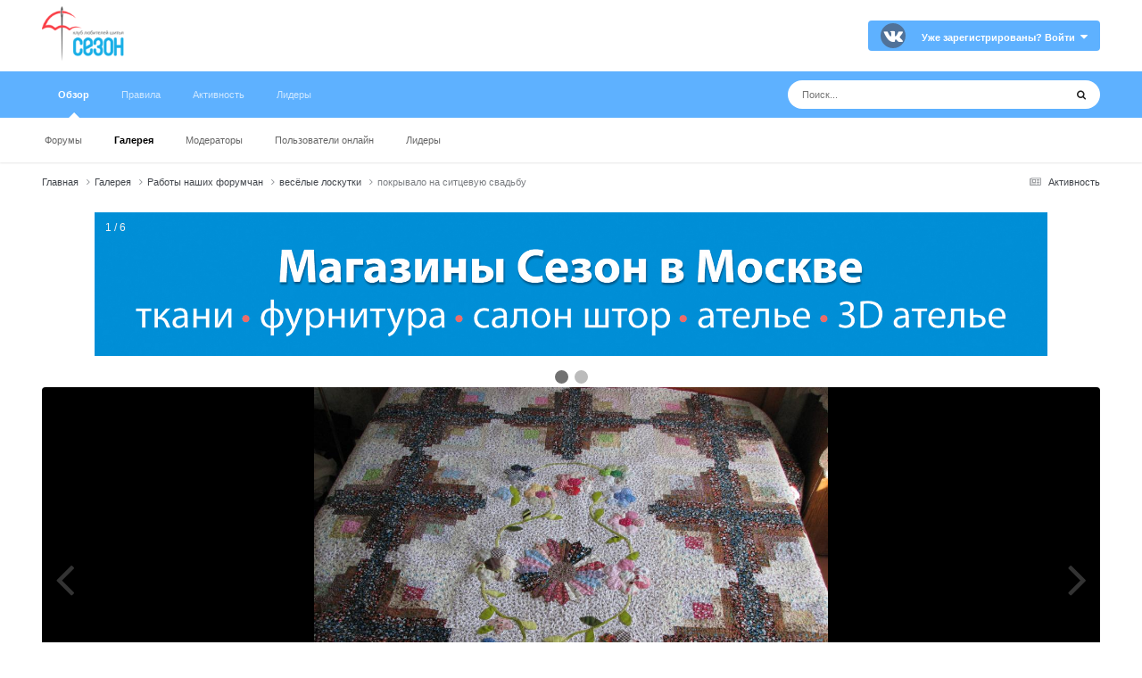

--- FILE ---
content_type: text/html;charset=UTF-8
request_url: https://club.season.ru/gallery/image/90533-pokryvalo-na-sittsevuyu-svadbu/
body_size: 12266
content:
<!DOCTYPE html>
<html lang="ru-RU" dir="ltr">
	<head>
		<meta charset="utf-8">
		<title>покрывало на ситцевую свадьбу - Работы наших форумчан - Клуб Сезон</title>
		
		

	<meta name="viewport" content="width=device-width, initial-scale=1">



	<meta name="twitter:card" content="summary_large_image" />




	
		
			
				<meta property="og:title" content="покрывало на ситцевую свадьбу">
			
		
	

	
		
			
				<meta property="og:type" content="website">
			
		
	

	
		
			
				<meta property="og:url" content="https://club.season.ru/gallery/image/90533-pokryvalo-na-sittsevuyu-svadbu/">
			
		
	

	
		
			
				<meta name="description" content="покрывало на ситцевую свадьбу">
			
		
	

	
		
			
				<meta property="og:description" content="покрывало на ситцевую свадьбу">
			
		
	

	
		
			
				<meta property="og:updated_time" content="2014-06-28T14:48:36Z">
			
		
	

	
		
			
				<meta property="og:image" content="https://club.season.ru/uploads/1403853516/gallery_41109_3620_2412255.jpg">
			
		
	

	
		
			
				<meta property="og:image:type" content="image/jpeg">
			
		
	

	
		
			
				<meta property="og:site_name" content="Клуб Сезон">
			
		
	

	
		
			
				<meta property="og:locale" content="ru_RU">
			
		
	


	
		<link rel="canonical" href="https://club.season.ru/gallery/image/90533-pokryvalo-na-sittsevuyu-svadbu/" />
	

	
		<link rel="preload" href="https://club.season.ru/uploads/1403853516/gallery_41109_3620_2412255.jpg" as="image" type="image/jpeg" />
	

<link rel="alternate" type="application/rss+xml" title="Forum" href="https://club.season.ru/rss/1-forum.xml/" />



<link rel="manifest" href="https://club.season.ru/manifest.webmanifest/">
<meta name="msapplication-config" content="https://club.season.ru/browserconfig.xml/">
<meta name="msapplication-starturl" content="/">
<meta name="application-name" content="Клуб Сезон">
<meta name="apple-mobile-web-app-title" content="Клуб Сезон">

	<meta name="theme-color" content="#f1f2f4">



	<link rel="mask-icon" href="https://club.season.ru/uploads/monthly_2020_12/favicon-32x32.svg?v=1733118464" color="#ffffff">




	

	
		
			<link rel="icon" sizes="36x36" href="https://club.season.ru/uploads/monthly_2020_12/android-chrome-36x36.png?v=1733118464">
		
	

	
		
			<link rel="icon" sizes="48x48" href="https://club.season.ru/uploads/monthly_2020_12/android-chrome-48x48.png?v=1733118464">
		
	

	
		
			<link rel="icon" sizes="72x72" href="https://club.season.ru/uploads/monthly_2020_12/android-chrome-72x72.png?v=1733118464">
		
	

	
		
			<link rel="icon" sizes="96x96" href="https://club.season.ru/uploads/monthly_2020_12/android-chrome-96x96.png?v=1733118464">
		
	

	
		
			<link rel="icon" sizes="144x144" href="https://club.season.ru/uploads/monthly_2020_12/android-chrome-144x144.png?v=1733118464">
		
	

	
		
			<link rel="icon" sizes="192x192" href="https://club.season.ru/uploads/monthly_2020_12/android-chrome-192x192.png?v=1733118464">
		
	

	
		
			<link rel="icon" sizes="256x256" href="https://club.season.ru/uploads/monthly_2020_12/android-chrome-256x256.png?v=1733118464">
		
	

	
		
			<link rel="icon" sizes="384x384" href="https://club.season.ru/uploads/monthly_2020_12/android-chrome-384x384.png?v=1733118464">
		
	

	
		
			<link rel="icon" sizes="512x512" href="https://club.season.ru/uploads/monthly_2020_12/android-chrome-512x512.png?v=1733118464">
		
	

	
		
			<meta name="msapplication-square70x70logo" content="https://club.season.ru/uploads/monthly_2020_12/msapplication-square70x70logo.png?v=1733118464"/>
		
	

	
		
			<meta name="msapplication-TileImage" content="https://club.season.ru/uploads/monthly_2020_12/msapplication-TileImage.png?v=1733118464"/>
		
	

	
		
			<meta name="msapplication-square150x150logo" content="https://club.season.ru/uploads/monthly_2020_12/msapplication-square150x150logo.png?v=1733118464"/>
		
	

	
		
			<meta name="msapplication-wide310x150logo" content="https://club.season.ru/uploads/monthly_2020_12/msapplication-wide310x150logo.png?v=1733118464"/>
		
	

	
		
			<meta name="msapplication-square310x310logo" content="https://club.season.ru/uploads/monthly_2020_12/msapplication-square310x310logo.png?v=1733118464"/>
		
	

	
		
			
				<link rel="apple-touch-icon" href="https://club.season.ru/uploads/monthly_2020_12/apple-touch-icon-57x57.png?v=1733118464">
			
		
	

	
		
			
				<link rel="apple-touch-icon" sizes="60x60" href="https://club.season.ru/uploads/monthly_2020_12/apple-touch-icon-60x60.png?v=1733118464">
			
		
	

	
		
			
				<link rel="apple-touch-icon" sizes="72x72" href="https://club.season.ru/uploads/monthly_2020_12/apple-touch-icon-72x72.png?v=1733118464">
			
		
	

	
		
			
				<link rel="apple-touch-icon" sizes="76x76" href="https://club.season.ru/uploads/monthly_2020_12/apple-touch-icon-76x76.png?v=1733118464">
			
		
	

	
		
			
				<link rel="apple-touch-icon" sizes="114x114" href="https://club.season.ru/uploads/monthly_2020_12/apple-touch-icon-114x114.png?v=1733118464">
			
		
	

	
		
			
				<link rel="apple-touch-icon" sizes="120x120" href="https://club.season.ru/uploads/monthly_2020_12/apple-touch-icon-120x120.png?v=1733118464">
			
		
	

	
		
			
				<link rel="apple-touch-icon" sizes="144x144" href="https://club.season.ru/uploads/monthly_2020_12/apple-touch-icon-144x144.png?v=1733118464">
			
		
	

	
		
			
				<link rel="apple-touch-icon" sizes="152x152" href="https://club.season.ru/uploads/monthly_2020_12/apple-touch-icon-152x152.png?v=1733118464">
			
		
	

	
		
			
				<link rel="apple-touch-icon" sizes="180x180" href="https://club.season.ru/uploads/monthly_2020_12/apple-touch-icon-180x180.png?v=1733118464">
			
		
	





<link rel="preload" href="//club.season.ru/applications/core/interface/font/fontawesome-webfont.woff2?v=4.7.0" as="font" crossorigin="anonymous">
		




	<link rel="stylesheet" href="https://club.season.ru/uploads/css_built_2/341e4a57816af3ba440d891ca87450ff_framework.css?v=4e52a1ea3c1768300232" media="all">

	<link rel="stylesheet" href="https://club.season.ru/uploads/css_built_2/05e81b71abe4f22d6eb8d1a929494829_responsive.css?v=4e52a1ea3c1768300232" media="all">

	<link rel="stylesheet" href="https://club.season.ru/uploads/css_built_2/20446cf2d164adcc029377cb04d43d17_flags.css?v=4e52a1ea3c1768300232" media="all">

	<link rel="stylesheet" href="https://club.season.ru/uploads/css_built_2/90eb5adf50a8c640f633d47fd7eb1778_core.css?v=4e52a1ea3c1768300232" media="all">

	<link rel="stylesheet" href="https://club.season.ru/uploads/css_built_2/5a0da001ccc2200dc5625c3f3934497d_core_responsive.css?v=4e52a1ea3c1768300232" media="all">

	<link rel="stylesheet" href="https://club.season.ru/uploads/css_built_2/37c6452ea623de41c991284837957128_gallery.css?v=4e52a1ea3c1768300232" media="all">

	<link rel="stylesheet" href="https://club.season.ru/uploads/css_built_2/22e9af7d7c6ac7ddc7db0f1b0d471efc_gallery_responsive.css?v=4e52a1ea3c1768300232" media="all">

	<link rel="stylesheet" href="https://club.season.ru/uploads/css_built_2/8a32dcbf06236254181d222455063219_global.css?v=4e52a1ea3c1768300232" media="all">





<link rel="stylesheet" href="https://club.season.ru/uploads/css_built_2/258adbb6e4f3e83cd3b355f84e3fa002_custom.css?v=4e52a1ea3c1768300232" media="all">




		
		

	
	<link rel='shortcut icon' href='https://club.season.ru/uploads/monthly_2020_12/favicon.ico' type="image/x-icon">

        <meta name="yandex-verification" content="9164ffbf8d6f2235">
        <meta name="mailru-verification" content="567baadb43a76b6b">
	</head>
	<body class="ipsApp ipsApp_front ipsJS_none ipsClearfix" data-controller="core.front.core.app,core.front.core.app"  data-message=""  data-pageapp="gallery" data-pagelocation="front" data-pagemodule="gallery" data-pagecontroller="view" data-pageid="90533"  >
		<a href="#ipsLayout_mainArea" class="ipsHide" title="Перейти к основному содержанию на этой странице" accesskey="m">Перейти к содержанию</a>
		
			<div id="ipsLayout_header" class="ipsClearfix">
				





				<header>
					<div class="ipsLayout_container">
						


<a href='https://season.ru/' id='elLogo' accesskey='1'><img src="https://club.season.ru/uploads/monthly_2020_11/logo2.png.7b7274678dac9f8d012c8d20198e46a6.png" alt='Клуб Сезон'></a>

						

	<ul id='elUserNav' class='ipsList_inline cSignedOut ipsResponsive_showDesktop'>
		

	
		<li class='cUserNav_icon'>
			<a href='https://vk.com/cl_season' target='_blank' class='cShareLink cShareLink_vk' rel='noopener noreferrer'><i class='fa fa-vk'></i></a>
        </li>
	

        
		
        
        
            
            <li id='elSignInLink'>
                <a href='https://club.season.ru/login/' data-ipsMenu-closeOnClick="false" data-ipsMenu id='elUserSignIn'>
                    Уже зарегистрированы? Войти &nbsp;<i class='fa fa-caret-down'></i>
                </a>
                
<div id='elUserSignIn_menu' class='ipsMenu ipsMenu_auto ipsHide'>
	<form accept-charset='utf-8' method='post' action='https://club.season.ru/login/'>
		<input type="hidden" name="csrfKey" value="1613fb124e2f2310b1e1ead485549c9b">
		<input type="hidden" name="ref" value="aHR0cHM6Ly9jbHViLnNlYXNvbi5ydS9nYWxsZXJ5L2ltYWdlLzkwNTMzLXBva3J5dmFsby1uYS1zaXR0c2V2dXl1LXN2YWRidS8=">
		<div data-role="loginForm">
			
			
			
				
<div class="ipsPad ipsForm ipsForm_vertical">
	<h4 class="ipsType_sectionHead">Войти</h4>
	<br><br>
	<ul class='ipsList_reset'>
		<li class="ipsFieldRow ipsFieldRow_noLabel ipsFieldRow_fullWidth">
			
			
				<input type="text" placeholder="Отображаемое имя или email адрес" name="auth" autocomplete="email">
			
		</li>
		<li class="ipsFieldRow ipsFieldRow_noLabel ipsFieldRow_fullWidth">
			<input type="password" placeholder="Пароль" name="password" autocomplete="current-password">
		</li>
		<li class="ipsFieldRow ipsFieldRow_checkbox ipsClearfix">
			<span class="ipsCustomInput">
				<input type="checkbox" name="remember_me" id="remember_me_checkbox" value="1" checked aria-checked="true">
				<span></span>
			</span>
			<div class="ipsFieldRow_content">
				<label class="ipsFieldRow_label" for="remember_me_checkbox">Запомнить</label>
				<span class="ipsFieldRow_desc">Не рекомендуется для компьютеров с общим доступом</span>
			</div>
		</li>
		<li class="ipsFieldRow ipsFieldRow_fullWidth">
			<button type="submit" name="_processLogin" value="usernamepassword" class="ipsButton ipsButton_primary ipsButton_small" id="elSignIn_submit">Войти</button>
			
				<p class="ipsType_right ipsType_small">
					
						<a href='https://club.season.ru/lostpassword/' >
					
					Забыли пароль?</a>
				</p>
			
		</li>
	</ul>
</div>
			
		</div>
	</form>
</div>
            </li>
            
        
		
	</ul>

						
<ul class='ipsMobileHamburger ipsList_reset ipsResponsive_hideDesktop'>
	<li data-ipsDrawer data-ipsDrawer-drawerElem='#elMobileDrawer'>
		<a href='#'>
			
			
			
			
			<i class='fa fa-navicon'></i>
		</a>
	</li>
</ul>
					</div>
				</header>
				

	<nav data-controller='core.front.core.navBar' class=' ipsResponsive_showDesktop'>
		<div class='ipsNavBar_primary ipsLayout_container '>
			<ul data-role="primaryNavBar" class='ipsClearfix'>
				


	
		
		
			
		
		<li class='ipsNavBar_active' data-active id='elNavSecondary_1' data-role="navBarItem" data-navApp="core" data-navExt="CustomItem">
			
			
				<a href="https://club.season.ru"  data-navItem-id="1" data-navDefault>
					Обзор<span class='ipsNavBar_active__identifier'></span>
				</a>
			
			
				<ul class='ipsNavBar_secondary ' data-role='secondaryNavBar'>
					


	
	

	
		
		
		<li  id='elNavSecondary_10' data-role="navBarItem" data-navApp="forums" data-navExt="Forums">
			
			
				<a href="https://club.season.ru"  data-navItem-id="10" >
					Форумы<span class='ipsNavBar_active__identifier'></span>
				</a>
			
			
		</li>
	
	

	
		
		
			
		
		<li class='ipsNavBar_active' data-active id='elNavSecondary_11' data-role="navBarItem" data-navApp="gallery" data-navExt="Gallery">
			
			
				<a href="https://club.season.ru/gallery/"  data-navItem-id="11" data-navDefault>
					Галерея<span class='ipsNavBar_active__identifier'></span>
				</a>
			
			
		</li>
	
	

	
		
		
		<li  id='elNavSecondary_13' data-role="navBarItem" data-navApp="core" data-navExt="StaffDirectory">
			
			
				<a href="https://club.season.ru/staff/"  data-navItem-id="13" >
					Модераторы<span class='ipsNavBar_active__identifier'></span>
				</a>
			
			
		</li>
	
	

	
		
		
		<li  id='elNavSecondary_14' data-role="navBarItem" data-navApp="core" data-navExt="OnlineUsers">
			
			
				<a href="https://club.season.ru/online/"  data-navItem-id="14" >
					Пользователи онлайн<span class='ipsNavBar_active__identifier'></span>
				</a>
			
			
		</li>
	
	

	
		
		
		<li  id='elNavSecondary_15' data-role="navBarItem" data-navApp="core" data-navExt="Leaderboard">
			
			
				<a href="https://club.season.ru/leaderboard/"  data-navItem-id="15" >
					Лидеры<span class='ipsNavBar_active__identifier'></span>
				</a>
			
			
		</li>
	
	

					<li class='ipsHide' id='elNavigationMore_1' data-role='navMore'>
						<a href='#' data-ipsMenu data-ipsMenu-appendTo='#elNavigationMore_1' id='elNavigationMore_1_dropdown'>Больше <i class='fa fa-caret-down'></i></a>
						<ul class='ipsHide ipsMenu ipsMenu_auto' id='elNavigationMore_1_dropdown_menu' data-role='moreDropdown'></ul>
					</li>
				</ul>
			
		</li>
	
	

	
		
		
		<li  id='elNavSecondary_12' data-role="navBarItem" data-navApp="core" data-navExt="Guidelines">
			
			
				<a href="https://club.season.ru/guidelines/"  data-navItem-id="12" >
					Правила<span class='ipsNavBar_active__identifier'></span>
				</a>
			
			
		</li>
	
	

	
		
		
		<li  id='elNavSecondary_2' data-role="navBarItem" data-navApp="core" data-navExt="CustomItem">
			
			
				<a href="https://club.season.ru/discover/"  data-navItem-id="2" >
					Активность<span class='ipsNavBar_active__identifier'></span>
				</a>
			
			
				<ul class='ipsNavBar_secondary ipsHide' data-role='secondaryNavBar'>
					


	
		
		
		<li  id='elNavSecondary_4' data-role="navBarItem" data-navApp="core" data-navExt="AllActivity">
			
			
				<a href="https://club.season.ru/discover/"  data-navItem-id="4" >
					Активность<span class='ipsNavBar_active__identifier'></span>
				</a>
			
			
		</li>
	
	

	
	

	
	

	
	

	
		
		
		<li  id='elNavSecondary_8' data-role="navBarItem" data-navApp="core" data-navExt="Search">
			
			
				<a href="https://club.season.ru/search/"  data-navItem-id="8" >
					Поиск<span class='ipsNavBar_active__identifier'></span>
				</a>
			
			
		</li>
	
	

	
	

					<li class='ipsHide' id='elNavigationMore_2' data-role='navMore'>
						<a href='#' data-ipsMenu data-ipsMenu-appendTo='#elNavigationMore_2' id='elNavigationMore_2_dropdown'>Больше <i class='fa fa-caret-down'></i></a>
						<ul class='ipsHide ipsMenu ipsMenu_auto' id='elNavigationMore_2_dropdown_menu' data-role='moreDropdown'></ul>
					</li>
				</ul>
			
		</li>
	
	

	
		
		
		<li  id='elNavSecondary_16' data-role="navBarItem" data-navApp="core" data-navExt="Leaderboard">
			
			
				<a href="https://club.season.ru/leaderboard/"  data-navItem-id="16" >
					Лидеры<span class='ipsNavBar_active__identifier'></span>
				</a>
			
			
		</li>
	
	

				<li class='ipsHide' id='elNavigationMore' data-role='navMore'>
					<a href='#' data-ipsMenu data-ipsMenu-appendTo='#elNavigationMore' id='elNavigationMore_dropdown'>Больше</a>
					<ul class='ipsNavBar_secondary ipsHide' data-role='secondaryNavBar'>
						<li class='ipsHide' id='elNavigationMore_more' data-role='navMore'>
							<a href='#' data-ipsMenu data-ipsMenu-appendTo='#elNavigationMore_more' id='elNavigationMore_more_dropdown'>Больше <i class='fa fa-caret-down'></i></a>
							<ul class='ipsHide ipsMenu ipsMenu_auto' id='elNavigationMore_more_dropdown_menu' data-role='moreDropdown'></ul>
						</li>
					</ul>
				</li>
			</ul>
			

	<div id="elSearchWrapper">
		<div id='elSearch' data-controller="core.front.core.quickSearch">
			<form accept-charset='utf-8' action='//club.season.ru/search/?do=quicksearch' method='post'>
                <input type='search' id='elSearchField' placeholder='Поиск...' name='q' autocomplete='off' aria-label='Поиск'>
                <details class='cSearchFilter'>
                    <summary class='cSearchFilter__text'></summary>
                    <ul class='cSearchFilter__menu'>
                        
                        <li><label><input type="radio" name="type" value="all"  checked><span class='cSearchFilter__menuText'>Везде</span></label></li>
                        
                            
                                <li><label><input type="radio" name="type" value='contextual_{&quot;type&quot;:&quot;gallery_image&quot;,&quot;nodes&quot;:35}'><span class='cSearchFilter__menuText'>Эта категория</span></label></li>
                            
                                <li><label><input type="radio" name="type" value='contextual_{&quot;type&quot;:&quot;gallery_image&quot;,&quot;item&quot;:90533}'><span class='cSearchFilter__menuText'>Это изображение</span></label></li>
                            
                        
                        
                            <li><label><input type="radio" name="type" value="forums_topic"><span class='cSearchFilter__menuText'>Темы</span></label></li>
                        
                            <li><label><input type="radio" name="type" value="gallery_image"><span class='cSearchFilter__menuText'>Изображения</span></label></li>
                        
                            <li><label><input type="radio" name="type" value="gallery_album_item"><span class='cSearchFilter__menuText'>Альбомы</span></label></li>
                        
                            <li><label><input type="radio" name="type" value="cms_pages_pageitem"><span class='cSearchFilter__menuText'>Страницы</span></label></li>
                        
                    </ul>
                </details>
				<button class='cSearchSubmit' type="submit" aria-label='Поиск'><i class="fa fa-search"></i></button>
			</form>
		</div>
	</div>

		</div>
	</nav>

				
<ul id='elMobileNav' class='ipsResponsive_hideDesktop' data-controller='core.front.core.mobileNav'>
	
		
			
			
				
				
			
				
				
			
				
					<li id='elMobileBreadcrumb'>
						<a href='https://club.season.ru/gallery/album/3620-vesyolye-loskutki/'>
							<span>весёлые лоскутки</span>
						</a>
					</li>
				
				
			
				
				
			
		
	
	
	
	<li >
		<a data-action="defaultStream" href='https://club.season.ru/discover/'><i class="fa fa-newspaper-o" aria-hidden="true"></i></a>
	</li>

	

	
		<li class='ipsJS_show'>
			<a href='https://club.season.ru/search/'><i class='fa fa-search'></i></a>
		</li>
	
</ul>
			</div>
		
		<main id="ipsLayout_body" class="ipsLayout_container">
			<div id="ipsLayout_contentArea">
              
				<div id="ipsLayout_contentWrapper">
					
<nav class='ipsBreadcrumb ipsBreadcrumb_top ipsFaded_withHover'>
	

	<ul class='ipsList_inline ipsPos_right'>
		
		<li >
			<a data-action="defaultStream" class='ipsType_light '  href='https://club.season.ru/discover/'><i class="fa fa-newspaper-o" aria-hidden="true"></i> <span>Активность</span></a>
		</li>
		
	</ul>

	<ul data-role="breadcrumbList">
		<li>
			<a title="Главная" href='https://club.season.ru/'>
				<span>Главная <i class='fa fa-angle-right'></i></span>
			</a>
		</li>
		
		
			<li>
				
					<a href='https://club.season.ru/gallery/'>
						<span>Галерея <i class='fa fa-angle-right' aria-hidden="true"></i></span>
					</a>
				
			</li>
		
			<li>
				
					<a href='https://club.season.ru/gallery/category/35-raboty-nashih-forumchan/'>
						<span>Работы наших форумчан <i class='fa fa-angle-right' aria-hidden="true"></i></span>
					</a>
				
			</li>
		
			<li>
				
					<a href='https://club.season.ru/gallery/album/3620-vesyolye-loskutki/'>
						<span>весёлые лоскутки <i class='fa fa-angle-right' aria-hidden="true"></i></span>
					</a>
				
			</li>
		
			<li>
				
					покрывало на ситцевую свадьбу
				
			</li>
		
	</ul>
</nav>
					
					<div id="ipsLayout_mainArea">
                      
                                        
                   
                      
						<!-- Slideshow container -->
<div class="slideshow-container">

  <!-- Full-width images with number and caption text -->
  <div class="mySlides fade">
    <div class="numbertext">1 / 6</div>
   <a href="https://season.ru/shops/moscow.html"><img src="https://club.season.ru/flexsl/banner/b1.jpg" style="width:100%"></a>

  </div>

  <div class="mySlides fade">
    <div class="numbertext">2 / 6</div>
    <a href="https://season.ru/shops/kazan.html"><img src="https://club.season.ru/flexsl/banner/b2.jpg" style="width:100%"></a>

  </div>

  
  </div>

  <!-- Next and previous buttons 
  <a class="prev" onclick="plusSlides(-1)">❮</a>
  <a class="next" onclick="plusSlides(1)">❯</a>
</div> -->
<br>

<!-- The dots/circles -->
<div style="text-align:center">
  <span class="dot" onclick="currentSlide(1)"></span>
  <span class="dot" onclick="currentSlide(2)"></span>

  
</div> 
                     <script>
var slideIndex = 0;
showSlides();

function showSlides() {
    var i;
    var slides = document.getElementsByClassName("mySlides");
    var dots = document.getElementsByClassName("dot");
    for (i = 0; i < slides.length; i++) {
       slides[i].style.display = "none";  
    }
    slideIndex++;
    if (slideIndex > slides.length) {slideIndex = 1}    
    for (i = 0; i < dots.length; i++) {
        dots[i].className = dots[i].className.replace(" active", "");
    }
    slides[slideIndex-1].style.display = "block";  
    dots[slideIndex-1].className += " active";
    setTimeout(showSlides, 4000); // Change image every 2 seconds
}
</script>   
						
						
						

	




						



<div data-controller='gallery.front.view.image' data-lightboxURL='https://club.season.ru/gallery/image/90533-pokryvalo-na-sittsevuyu-svadbu/'>
	<div class='ipsColumns ipsMargin_bottom'>
		<div class='ipsColumn ipsColumn_fluid'>
			<div class='cGalleryLightbox_inner' data-role="imageSizer">
				<div class='elGalleryHeader'>
					

<div id='elGalleryImage' class='elGalleryImage' data-role="imageFrame" data-imageSizes='{&quot;large&quot;:[1000,750],&quot;small&quot;:[1000,750]}'>
	
		<div class='cGalleryViewImage' data-role='notesWrapper' data-controller='gallery.front.view.notes' data-imageID='90533'  data-notesData='[]'>
			<div>
				<a href='https://club.season.ru/uploads/1403853516/gallery_41109_3620_2412255.jpg' title='Просмотр в лайтбоксе' data-ipsLightbox>
					<img src='https://club.season.ru/uploads/1403853516/gallery_41109_3620_2412255.jpg' alt="покрывало на ситцевую свадьбу" title='покрывало на ситцевую свадьбу' data-role='theImage'>
				</a>
            </div>
			
		</div>
        	


		<div class='cGalleryImageFade'>
			<div class='cGalleryImageBottomBar'>
				<div class='cGalleryCreditInfo ipsType_normal ipsHide'>
					

					
				</div>
				
			</div>
		</div>
	
	<span class='elGalleryImageNav'>
       
            <a href='https://club.season.ru/gallery/image/90533-pokryvalo-na-sittsevuyu-svadbu/?browse=1&amp;do=previous' class='elGalleryImageNav_prev' data-action="prevMedia"><i class='fa fa-angle-left'></i></a>
            <a href='https://club.season.ru/gallery/image/90533-pokryvalo-na-sittsevuyu-svadbu/?browse=1&amp;do=next' class='elGalleryImageNav_next' data-action="nextMedia"><i class='fa fa-angle-right'></i></a>
        
	</span>
</div>
				</div>
			</div>
            
            
            
			<div class='cGalleryImageThumbs'>
				<ol class='cGalleryCarousel' id='gallery-image-thumbs'>
                    
					
			            <li class='cGalleryCarousel__item'>
			            	<div class='ipsImageBlock'>
				                
					                <a href='https://club.season.ru/gallery/image/90673-poryvalo-dlya-syna-001jpg/' title='Просмотр изображения порывало для сына 001.jpg' class='ipsImageBlock__main'>
					                	<img src='https://club.season.ru/uploads/1404457418/gallery_41109_3620_548447.jpg' alt="порывало для сына 001.jpg" loading="lazy">
					                </a>
				                
                            	

                            </div>
                        </li>
                        
			        
			            <li class='cGalleryCarousel__item'>
			            	<div class='ipsImageBlock'>
				                
					                <a href='https://club.season.ru/gallery/image/90536-poryvalo-dlya-syna-017jpg/' title='Просмотр изображения порывало для сына 017.jpg' class='ipsImageBlock__main'>
					                	<img src='https://club.season.ru/uploads/1403853516/gallery_41109_3620_2777527.jpg' alt="порывало для сына 017.jpg" loading="lazy">
					                </a>
				                
                            	

                            </div>
                        </li>
                        
			        
			            <li class='cGalleryCarousel__item'>
			            	<div class='ipsImageBlock'>
				                
					                <a href='https://club.season.ru/gallery/image/90535-poryvalo-dlya-syna-014jpg/' title='Просмотр изображения порывало для сына 014.jpg' class='ipsImageBlock__main'>
					                	<img src='https://club.season.ru/uploads/1403853516/gallery_41109_3620_2297290.jpg' alt="порывало для сына 014.jpg" loading="lazy">
					                </a>
				                
                            	

                            </div>
                        </li>
                        
			        
			            <li class='cGalleryCarousel__item'>
			            	<div class='ipsImageBlock'>
				                
					                <a href='https://club.season.ru/gallery/image/90534-poryvalo-dlya-syna-015jpg/' title='Просмотр изображения порывало для сына 015.jpg' class='ipsImageBlock__main'>
					                	<img src='https://club.season.ru/uploads/1403853516/gallery_41109_3620_20170.jpg' alt="порывало для сына 015.jpg" loading="lazy">
					                </a>
				                
                            	

                            </div>
                        </li>
                        
			        

                    <li class='cGalleryCarousel__item cGalleryCarousel__item--active'>
                    	<div class='ipsImageBlock'>
	                        
	                            <a href='https://club.season.ru/gallery/image/90533-pokryvalo-na-sittsevuyu-svadbu/' title='Просмотр изображения покрывало на ситцевую свадьбу' class='ipsImageBlock__main'>
	                                <img src='https://club.season.ru/uploads/1403853516/gallery_41109_3620_2412255.jpg' alt="покрывало на ситцевую свадьбу" loading="lazy">
	                            </a>
                        	
                        	

                        </div>
                        
                    </li>

                    
				</ol>
                <div class='cGalleryCarouselNav cGalleryCarouselNav--overlay' data-carousel-controls='gallery-image-thumbs' data-controller="gallery.front.browse.carousel" hidden>
                    <button class='cGalleryCarouselNav__button' data-carousel-arrow='prev' aria-label='Previous' role='button'>
                        <svg aria-hidden="true" xmlns="http://www.w3.org/2000/svg" viewBox="0 0 320 512" width="10"><path d="M34.52 239.03L228.87 44.69c9.37-9.37 24.57-9.37 33.94 0l22.67 22.67c9.36 9.36 9.37 24.52.04 33.9L131.49 256l154.02 154.75c9.34 9.38 9.32 24.54-.04 33.9l-22.67 22.67c-9.37 9.37-24.57 9.37-33.94 0L34.52 272.97c-9.37-9.37-9.37-24.57 0-33.94z"/></svg>
                    </button>
                    <button class='cGalleryCarouselNav__button' data-carousel-arrow='next' aria-label='Next' role='button'>
                        <svg aria-hidden="true" xmlns="http://www.w3.org/2000/svg" viewBox="0 0 320 512" width="10"><path d="M285.476 272.971L91.132 467.314c-9.373 9.373-24.569 9.373-33.941 0l-22.667-22.667c-9.357-9.357-9.375-24.522-.04-33.901L188.505 256 34.484 101.255c-9.335-9.379-9.317-24.544.04-33.901l22.667-22.667c9.373-9.373 24.569-9.373 33.941 0L285.475 239.03c9.373 9.372 9.373 24.568.001 33.941z"/></svg>
                    </button>
                </div>
			</div>
            
		</div>
	</div>

	<section data-role='imageInfo'>
		




<div class='ipsColumns ipsColumns_collapsePhone ipsResponsive_pull ipsSpacer_bottom'>
	<div class='ipsColumn ipsColumn_fluid'>
		

		<div class='ipsBox'>
			<div class='ipsPadding' data-role='imageDescription'>
				<div class='ipsFlex ipsFlex-ai:center ipsFlex-fw:wrap ipsGap:4'>
					<div class='ipsFlex-flex:11'>
						<h1 class='ipsType_pageTitle ipsContained_container'>
							
							
							
								<span><span class="ipsBadge ipsBadge_icon ipsBadge_positive" data-ipsTooltip title='Закреплено'><i class='fa fa-thumb-tack'></i></span></span>
							
							
							
								<span class='ipsContained ipsType_break'>покрывало на ситцевую свадьбу</span>
							
						</h1>
						
					</div>
				</div>
				<hr class='ipsHr'>
				<div class='ipsPageHeader__meta ipsFlex ipsFlex-jc:between ipsFlex-ai:center ipsFlex-fw:wrap ipsGap:3'>
					<div class='ipsFlex-flex:11'>
						<div class='ipsPhotoPanel ipsPhotoPanel_mini ipsClearfix'>
							

	<span class='ipsUserPhoto ipsUserPhoto_mini '>
		<img src='https://club.season.ru/uploads/av-41109.jpg' alt='Берла' loading="lazy">
	</span>

							<div>
								<p class='ipsType_reset ipsType_normal ipsType_blendLinks'>
									Автор 


Берла
								</p>
								<ul class='ipsList_inline'>
									<li class='ipsType_light'><time datetime='2014-06-28T14:48:36Z' title='28.06.2014 14:48' data-short='11 г.'>28 июня, 2014</time></li>
									<li class='ipsType_light'>347 просмотров</li>
									
										<li><a href='https://club.season.ru/profile/41109-berla/content/?type=gallery_image'>Просмотр изображений Берла</a></li>
									
								</ul>
							</div>
						</div>
					</div>
					<div class='ipsFlex-flex:01 ipsResponsive_hidePhone'>
						<div class='ipsShareLinks'>
							
								


    <a href='#elShareItem_47230133_menu' id='elShareItem_47230133' data-ipsMenu class='ipsShareButton ipsButton ipsButton_verySmall ipsButton_link ipsButton_link--light'>
        <span><i class='fa fa-share-alt'></i></span> &nbsp;Поделиться
    </a>

    <div class='ipsPadding ipsMenu ipsMenu_normal ipsHide' id='elShareItem_47230133_menu' data-controller="core.front.core.sharelink">
        
        
        <span data-ipsCopy data-ipsCopy-flashmessage>
            <a href="https://club.season.ru/gallery/image/90533-pokryvalo-na-sittsevuyu-svadbu/" class="ipsButton ipsButton_light ipsButton_small ipsButton_fullWidth" data-role="copyButton" data-clipboard-text="https://club.season.ru/gallery/image/90533-pokryvalo-na-sittsevuyu-svadbu/" data-ipstooltip title='Скопировать в буфер обмена'><i class="fa fa-clone"></i> https://club.season.ru/gallery/image/90533-pokryvalo-na-sittsevuyu-svadbu/</a>
        </span>
        <ul class='ipsShareLinks ipsMargin_top:half'>
            
                <li>
<a href="https://x.com/share?url=https%3A%2F%2Fclub.season.ru%2Fgallery%2Fimage%2F90533-pokryvalo-na-sittsevuyu-svadbu%2F" class="cShareLink cShareLink_x" target="_blank" data-role="shareLink" title='Поделиться в X' data-ipsTooltip rel='nofollow noopener'>
    <i class="fa fa-x"></i>
</a></li>
            
                <li>
<a href="https://www.facebook.com/sharer/sharer.php?u=https%3A%2F%2Fclub.season.ru%2Fgallery%2Fimage%2F90533-pokryvalo-na-sittsevuyu-svadbu%2F" class="cShareLink cShareLink_facebook" target="_blank" data-role="shareLink" title='Поделиться в Facebook' data-ipsTooltip rel='noopener nofollow'>
	<i class="fa fa-facebook"></i>
</a></li>
            
                <li>
<a href="mailto:?subject=%D0%BF%D0%BE%D0%BA%D1%80%D1%8B%D0%B2%D0%B0%D0%BB%D0%BE%20%D0%BD%D0%B0%20%D1%81%D0%B8%D1%82%D1%86%D0%B5%D0%B2%D1%83%D1%8E%20%D1%81%D0%B2%D0%B0%D0%B4%D1%8C%D0%B1%D1%83&body=https%3A%2F%2Fclub.season.ru%2Fgallery%2Fimage%2F90533-pokryvalo-na-sittsevuyu-svadbu%2F" rel='nofollow' class='cShareLink cShareLink_email' title='Поделиться по email' data-ipsTooltip>
	<i class="fa fa-envelope"></i>
</a></li>
            
                <li>
<a href="https://pinterest.com/pin/create/button/?url=https://club.season.ru/gallery/image/90533-pokryvalo-na-sittsevuyu-svadbu/&amp;media=https://club.season.ru/uploads/1403853516/gallery_41109_3620_2412255.jpg" class="cShareLink cShareLink_pinterest" rel="nofollow noopener" target="_blank" data-role="shareLink" title='Поделиться в Pinterest' data-ipsTooltip>
	<i class="fa fa-pinterest"></i>
</a></li>
            
        </ul>
        
            <hr class='ipsHr'>
            <button class='ipsHide ipsButton ipsButton_verySmall ipsButton_light ipsButton_fullWidth ipsMargin_top:half' data-controller='core.front.core.webshare' data-role='webShare' data-webShareTitle='покрывало на ситцевую свадьбу' data-webShareText='покрывало на ситцевую свадьбу' data-webShareUrl='https://club.season.ru/gallery/image/90533-pokryvalo-na-sittsevuyu-svadbu/'>Поделиться</button>
        
    </div>

							
                            

							



							

<div data-followApp='gallery' data-followArea='image' data-followID='90533' data-controller='core.front.core.followButton'>
	

	<a href='https://club.season.ru/login/' rel="nofollow" class="ipsFollow ipsPos_middle ipsButton ipsButton_light ipsButton_verySmall ipsButton_disabled" data-role="followButton" data-ipsTooltip title='Авторизация'>
		<span>Подписчики</span>
		<span class='ipsCommentCount'>0</span>
	</a>

</div>
						</div>
					</div>
				</div>
				
				
					<hr class='ipsHr'>			
					<div class='ipsType_medium ipsType_richText ipsType_break ipsSpacer_both' data-controller="core.front.core.lightboxedImages">
						<p>покрывало на ситцевую свадьбу</p>
					</div>
				

				

					

				

					

				
			</div>
			<div class='ipsItemControls'>
				
					

	<div data-controller='core.front.core.reaction' class='ipsItemControls_right ipsClearfix '>	
		<div class='ipsReact ipsPos_right'>
			
				
				<div class='ipsReact_blurb ipsHide' data-role='reactionBlurb'>
					
				</div>
			
			
			
		</div>
	</div>

				
				<ul class='ipsComment_controls ipsClearfix ipsItemControls_left'>
					
				</ul>
			</div>
		</div>
	</div>
	<div class='ipsColumn ipsColumn_veryWide' id='elGalleryImageStats'>
		<div class='ipsBox ipsPadding' data-role="imageStats">
			

			

            <div>
                <h2 class='ipsType_minorHeading ipsType_break'>Из альбома: </h2>
                <h3 class='ipsType_sectionHead'><a href='https://club.season.ru/gallery/album/3620-vesyolye-loskutki/'>весёлые лоскутки</a></h3>
                <span class='ipsType_light'>&middot; 71 изображение</span>
                <ul class='ipsList_reset ipsMargin_top ipsHide'>
                    <li><i class='fa fa-camera'></i> 71 изображение</li>
                    
                        <li><i class='fa fa-comment'></i> 0 комментариев</li>
                    
                    
                        <li><i class='fa fa-comment'></i> 0 комментариев</li>
                    
                </ul>
            </div>
            <hr class='ipsHr'>

			
		</div>
	</div>
</div>


<div class='ipsBox ipsPadding ipsResponsive_pull ipsResponsive_showPhone ipsMargin_top'>
	<div class='ipsShareLinks'>
		
			


    <a href='#elShareItem_563084805_menu' id='elShareItem_563084805' data-ipsMenu class='ipsShareButton ipsButton ipsButton_verySmall ipsButton_light '>
        <span><i class='fa fa-share-alt'></i></span> &nbsp;Поделиться
    </a>

    <div class='ipsPadding ipsMenu ipsMenu_normal ipsHide' id='elShareItem_563084805_menu' data-controller="core.front.core.sharelink">
        
        
        <span data-ipsCopy data-ipsCopy-flashmessage>
            <a href="https://club.season.ru/gallery/image/90533-pokryvalo-na-sittsevuyu-svadbu/" class="ipsButton ipsButton_light ipsButton_small ipsButton_fullWidth" data-role="copyButton" data-clipboard-text="https://club.season.ru/gallery/image/90533-pokryvalo-na-sittsevuyu-svadbu/" data-ipstooltip title='Скопировать в буфер обмена'><i class="fa fa-clone"></i> https://club.season.ru/gallery/image/90533-pokryvalo-na-sittsevuyu-svadbu/</a>
        </span>
        <ul class='ipsShareLinks ipsMargin_top:half'>
            
                <li>
<a href="https://x.com/share?url=https%3A%2F%2Fclub.season.ru%2Fgallery%2Fimage%2F90533-pokryvalo-na-sittsevuyu-svadbu%2F" class="cShareLink cShareLink_x" target="_blank" data-role="shareLink" title='Поделиться в X' data-ipsTooltip rel='nofollow noopener'>
    <i class="fa fa-x"></i>
</a></li>
            
                <li>
<a href="https://www.facebook.com/sharer/sharer.php?u=https%3A%2F%2Fclub.season.ru%2Fgallery%2Fimage%2F90533-pokryvalo-na-sittsevuyu-svadbu%2F" class="cShareLink cShareLink_facebook" target="_blank" data-role="shareLink" title='Поделиться в Facebook' data-ipsTooltip rel='noopener nofollow'>
	<i class="fa fa-facebook"></i>
</a></li>
            
                <li>
<a href="mailto:?subject=%D0%BF%D0%BE%D0%BA%D1%80%D1%8B%D0%B2%D0%B0%D0%BB%D0%BE%20%D0%BD%D0%B0%20%D1%81%D0%B8%D1%82%D1%86%D0%B5%D0%B2%D1%83%D1%8E%20%D1%81%D0%B2%D0%B0%D0%B4%D1%8C%D0%B1%D1%83&body=https%3A%2F%2Fclub.season.ru%2Fgallery%2Fimage%2F90533-pokryvalo-na-sittsevuyu-svadbu%2F" rel='nofollow' class='cShareLink cShareLink_email' title='Поделиться по email' data-ipsTooltip>
	<i class="fa fa-envelope"></i>
</a></li>
            
                <li>
<a href="https://pinterest.com/pin/create/button/?url=https://club.season.ru/gallery/image/90533-pokryvalo-na-sittsevuyu-svadbu/&amp;media=https://club.season.ru/uploads/1403853516/gallery_41109_3620_2412255.jpg" class="cShareLink cShareLink_pinterest" rel="nofollow noopener" target="_blank" data-role="shareLink" title='Поделиться в Pinterest' data-ipsTooltip>
	<i class="fa fa-pinterest"></i>
</a></li>
            
        </ul>
        
            <hr class='ipsHr'>
            <button class='ipsHide ipsButton ipsButton_verySmall ipsButton_light ipsButton_fullWidth ipsMargin_top:half' data-controller='core.front.core.webshare' data-role='webShare' data-webShareTitle='покрывало на ситцевую свадьбу' data-webShareText='покрывало на ситцевую свадьбу' data-webShareUrl='https://club.season.ru/gallery/image/90533-pokryvalo-na-sittsevuyu-svadbu/'>Поделиться</button>
        
    </div>

		
        

		



		

<div data-followApp='gallery' data-followArea='image' data-followID='90533' data-controller='core.front.core.followButton'>
	

	<a href='https://club.season.ru/login/' rel="nofollow" class="ipsFollow ipsPos_middle ipsButton ipsButton_light ipsButton_verySmall ipsButton_disabled" data-role="followButton" data-ipsTooltip title='Авторизация'>
		<span>Подписчики</span>
		<span class='ipsCommentCount'>0</span>
	</a>

</div>
	</div>
</div>
	</section>

	<div data-role='imageComments'>
	
		<br>
		
		
<div data-controller='core.front.core.commentFeed, core.front.core.ignoredComments' data-autoPoll data-baseURL='https://club.season.ru/gallery/image/90533-pokryvalo-na-sittsevuyu-svadbu/' data-lastPage data-feedID='image-90533' id='comments'>
	

	

<div data-controller='core.front.core.recommendedComments' data-url='https://club.season.ru/gallery/image/90533-pokryvalo-na-sittsevuyu-svadbu/?tab=comments&amp;recommended=comments' class='ipsAreaBackground ipsPad ipsBox ipsBox_transparent ipsSpacer_bottom ipsRecommendedComments ipsHide'>
	<div data-role="recommendedComments">
		<h2 class='ipsType_sectionHead ipsType_large'>Рекомендуемые комментарии</h2>
		
	</div>
</div>
	




	<div data-role='commentFeed' data-controller='core.front.core.moderation'>
		
			<p class='ipsType_normal ipsType_light ipsType_reset ipsPad' data-role='noComments'>Комментариев нет</p>
		
	</div>			
	

	
	<a id='replyForm'></a>
	<div data-role='replyArea' class='cTopicPostArea_noSize ipsSpacer_top'>
		
			
				

<div>
	<input type="hidden" name="csrfKey" value="1613fb124e2f2310b1e1ead485549c9b">
	
		<div class='ipsType_center ipsPad'>
			<h2 class='ipsType_pageTitle'>Пожалуйста, войдите, чтобы комментировать</h2>
			<p class='ipsType_light ipsType_normal ipsType_reset ipsSpacer_top ipsSpacer_half'>Вы сможете оставить комментарий после входа в</p>
			<br>
			<br>
			<a href='https://club.season.ru/login/?ref=aHR0cHM6Ly9jbHViLnNlYXNvbi5ydS9nYWxsZXJ5L2ltYWdlLzkwNTMzLXBva3J5dmFsby1uYS1zaXR0c2V2dXl1LXN2YWRidS8jcmVwbHlGb3Jt' data-ipsDialog data-ipsDialog-size='medium' data-ipsDialog-remoteVerify="false" data-ipsDialog-title="Войти" class='ipsButton ipsButton_alternate ipsButton_large'>Войти</a>
		</div>
	
</div>
			
	</div>
	
</div>

	
	</div>

</div> 


						


					</div>
					


					
<nav class='ipsBreadcrumb ipsBreadcrumb_bottom ipsFaded_withHover'>
	
		


	<a href='#' id='elRSS' class='ipsPos_right ipsType_large' title='Доступные RSS-канал' data-ipsTooltip data-ipsMenu data-ipsMenu-above><i class='fa fa-rss-square'></i></a>
	<ul id='elRSS_menu' class='ipsMenu ipsMenu_auto ipsHide'>
		
			<li class='ipsMenu_item'><a title="Forum" href="https://club.season.ru/rss/1-forum.xml/">Forum</a></li>
		
	</ul>

	

	<ul class='ipsList_inline ipsPos_right'>
		
		<li >
			<a data-action="defaultStream" class='ipsType_light '  href='https://club.season.ru/discover/'><i class="fa fa-newspaper-o" aria-hidden="true"></i> <span>Активность</span></a>
		</li>
		
	</ul>

	<ul data-role="breadcrumbList">
		<li>
			<a title="Главная" href='https://club.season.ru/'>
				<span>Главная <i class='fa fa-angle-right'></i></span>
			</a>
		</li>
		
		
			<li>
				
					<a href='https://club.season.ru/gallery/'>
						<span>Галерея <i class='fa fa-angle-right' aria-hidden="true"></i></span>
					</a>
				
			</li>
		
			<li>
				
					<a href='https://club.season.ru/gallery/category/35-raboty-nashih-forumchan/'>
						<span>Работы наших форумчан <i class='fa fa-angle-right' aria-hidden="true"></i></span>
					</a>
				
			</li>
		
			<li>
				
					<a href='https://club.season.ru/gallery/album/3620-vesyolye-loskutki/'>
						<span>весёлые лоскутки <i class='fa fa-angle-right' aria-hidden="true"></i></span>
					</a>
				
			</li>
		
			<li>
				
					покрывало на ситцевую свадьбу
				
			</li>
		
	</ul>
</nav>
				</div>
			</div>
			
		
    
    
        
    

    
    <a id="backtoTop" onclick="$('body').animatescroll();" title="Back To Top"><i class="fa fa-chevron-circle-up"></i></a>
   
</main>
		
			<footer id="ipsLayout_footer" class="ipsClearfix">
				<div class="ipsLayout_container">
					
					

<ul id='elFooterSocialLinks' class='ipsList_inline ipsType_center ipsSpacer_top'>
	
</ul>


<ul class='ipsList_inline ipsType_center ipsSpacer_top' id="elFooterLinks">
	
	
	
	
		<li>
			<a href='#elNavTheme_menu' id='elNavTheme' data-ipsMenu data-ipsMenu-above>Тема <i class='fa fa-caret-down'></i></a>
			<ul id='elNavTheme_menu' class='ipsMenu ipsMenu_selectable ipsHide'>
			
				<li class='ipsMenu_item ipsMenu_itemChecked'>
					<form action="//club.season.ru/theme/?csrfKey=1613fb124e2f2310b1e1ead485549c9b" method="post">
					<input type="hidden" name="ref" value="aHR0cHM6Ly9jbHViLnNlYXNvbi5ydS9nYWxsZXJ5L2ltYWdlLzkwNTMzLXBva3J5dmFsby1uYS1zaXR0c2V2dXl1LXN2YWRidS8=">
					<button type='submit' name='id' value='2' class='ipsButton ipsButton_link ipsButton_link_secondary'>club.season (По умолчанию)</button>
					</form>
				</li>
			
				<li class='ipsMenu_item'>
					<form action="//club.season.ru/theme/?csrfKey=1613fb124e2f2310b1e1ead485549c9b" method="post">
					<input type="hidden" name="ref" value="aHR0cHM6Ly9jbHViLnNlYXNvbi5ydS9nYWxsZXJ5L2ltYWdlLzkwNTMzLXBva3J5dmFsby1uYS1zaXR0c2V2dXl1LXN2YWRidS8=">
					<button type='submit' name='id' value='1' class='ipsButton ipsButton_link ipsButton_link_secondary'>Default </button>
					</form>
				</li>
			
			</ul>
		</li>
	
	
	
		<li><a rel="nofollow" href='https://club.season.ru/contact/' >Обратная связь</a></li>
	
	<li><a rel="nofollow" href='https://club.season.ru/cookies/'>Cookie-файлы</a></li>

</ul>	


<p id='elCopyright'>
	<span id='elCopyright_userLine'></span>
	<a rel='nofollow' title='Invision Community' href='https://www.invisioncommunity.com/'>Powered by Invision Community</a><br><a href='https://ipbmafia.ru' style='display:none'>Invision Community Support forums</a>
</p>
				</div>
			</footer>
      
      <!-- Yandex.Metrika counter -->
<script type="text/javascript" >
   (function(m,e,t,r,i,k,a){m[i]=m[i]||function(){(m[i].a=m[i].a||[]).push(arguments)};
   m[i].l=1*new Date();k=e.createElement(t),a=e.getElementsByTagName(t)[0],k.async=1,k.src=r,a.parentNode.insertBefore(k,a)})
   (window, document, "script", "https://mc.yandex.ru/metrika/tag.js", "ym");

   ym(70591372, "init", {
        clickmap:true,
        trackLinks:true,
        accurateTrackBounce:true
   });
</script>
<noscript><div><img src="https://mc.yandex.ru/watch/70591372" style="position:absolute; left:-9999px;" alt=""></div></noscript>
<!-- /Yandex.Metrika counter -->
      
			
<div id='elMobileDrawer' class='ipsDrawer ipsHide'>
	<div class='ipsDrawer_menu'>
		<a href='#' class='ipsDrawer_close' data-action='close'><span>&times;</span></a>
		<div class='ipsDrawer_content ipsFlex ipsFlex-fd:column'>
			
				<div class='ipsPadding ipsBorder_bottom'>
					<ul class='ipsToolList ipsToolList_vertical'>
						<li>
							<a href='https://club.season.ru/login/' id='elSigninButton_mobile' class='ipsButton ipsButton_light ipsButton_small ipsButton_fullWidth'>Уже зарегистрированы? Войти</a>
						</li>
						
					</ul>
				</div>
			

			
				<ul class="elMobileDrawer__social ipsList_inline ipsType_center ipsMargin_vertical">
					

	
		<li class='cUserNav_icon'>
			<a href='https://vk.com/cl_season' target='_blank' class='cShareLink cShareLink_vk' rel='noopener noreferrer'><i class='fa fa-vk'></i></a>
        </li>
	

				</ul>
			

			<ul class='ipsDrawer_list ipsFlex-flex:11'>
				

				
				
				
				
					
						
						
							<li class='ipsDrawer_itemParent'>
								<h4 class='ipsDrawer_title'><a href='#'>Обзор</a></h4>
								<ul class='ipsDrawer_list'>
									<li data-action="back"><a href='#'>Назад</a></li>
									
									
										
										
										
											
										
											
												
													
													
									
													
									
									
									
										


	

	
		
			<li>
				<a href='https://club.season.ru' >
					Форумы
				</a>
			</li>
		
	

	
		
			<li>
				<a href='https://club.season.ru/gallery/' >
					Галерея
				</a>
			</li>
		
	

	
		
			<li>
				<a href='https://club.season.ru/staff/' >
					Модераторы
				</a>
			</li>
		
	

	
		
			<li>
				<a href='https://club.season.ru/online/' >
					Пользователи онлайн
				</a>
			</li>
		
	

	
		
			<li>
				<a href='https://club.season.ru/leaderboard/' >
					Лидеры
				</a>
			</li>
		
	

										
								</ul>
							</li>
						
					
				
					
						
						
							<li><a href='https://club.season.ru/guidelines/' >Правила</a></li>
						
					
				
					
						
						
							<li class='ipsDrawer_itemParent'>
								<h4 class='ipsDrawer_title'><a href='#'>Активность</a></h4>
								<ul class='ipsDrawer_list'>
									<li data-action="back"><a href='#'>Назад</a></li>
									
									
										
										
										
											
												
													
													
									
													
									
									
									
										


	
		
			<li>
				<a href='https://club.season.ru/discover/' >
					Активность
				</a>
			</li>
		
	

	

	

	

	
		
			<li>
				<a href='https://club.season.ru/search/' >
					Поиск
				</a>
			</li>
		
	

	

										
								</ul>
							</li>
						
					
				
					
						
						
							<li><a href='https://club.season.ru/leaderboard/' >Лидеры</a></li>
						
					
				
				
			</ul>

			
		</div>
	</div>
</div>

<div id='elMobileCreateMenuDrawer' class='ipsDrawer ipsHide'>
	<div class='ipsDrawer_menu'>
		<a href='#' class='ipsDrawer_close' data-action='close'><span>&times;</span></a>
		<div class='ipsDrawer_content ipsSpacer_bottom ipsPad'>
			<ul class='ipsDrawer_list'>
				<li class="ipsDrawer_listTitle ipsType_reset">Создать...</li>
				
			</ul>
		</div>
	</div>
</div>
			
			

	
	<script type='text/javascript'>
		var ipsDebug = false;		
	
		var CKEDITOR_BASEPATH = '//club.season.ru/applications/core/interface/ckeditor/ckeditor/';
	
		var ipsSettings = {
			
			
			cookie_path: "/",
			
			cookie_prefix: "ips4_",
			
			
			cookie_ssl: true,
			
            essential_cookies: ["oauth_authorize","member_id","login_key","clearAutosave","lastSearch","device_key","IPSSessionFront","loggedIn","noCache","hasJS","cookie_consent","cookie_consent_optional","forumpass_*"],
			upload_imgURL: "",
			message_imgURL: "",
			notification_imgURL: "",
			baseURL: "//club.season.ru/",
			jsURL: "//club.season.ru/applications/core/interface/js/js.php",
			csrfKey: "1613fb124e2f2310b1e1ead485549c9b",
			antiCache: "4e52a1ea3c1768300232",
			jsAntiCache: "4e52a1ea3c1768323801",
			disableNotificationSounds: true,
			useCompiledFiles: true,
			links_external: true,
			memberID: 0,
			lazyLoadEnabled: false,
			blankImg: "//club.season.ru/applications/core/interface/js/spacer.png",
			googleAnalyticsEnabled: false,
			matomoEnabled: false,
			viewProfiles: false,
			mapProvider: 'none',
			mapApiKey: '',
			pushPublicKey: "BMYjG17jqwgwzNqEhyoQDP9GImJ5ph_9mHOSyg0XO8TkmPk9vfMLyOJFh9YaNz1GR9ZcGk-dCxNbT4G_9FWOcmY",
			relativeDates: true
		};
		
		
		
		
			ipsSettings['maxImageDimensions'] = {
				width: 300,
				height: 300
			};
		
		
	</script>





<script type='text/javascript' src='https://club.season.ru/uploads/javascript_global/root_library.js?v=4e52a1ea3c1768323801' data-ips></script>


<script type='text/javascript' src='https://club.season.ru/uploads/javascript_global/root_js_lang_2.js?v=4e52a1ea3c1768323801' data-ips></script>


<script type='text/javascript' src='https://club.season.ru/uploads/javascript_global/root_framework.js?v=4e52a1ea3c1768323801' data-ips></script>


<script type='text/javascript' src='https://club.season.ru/uploads/javascript_core/global_global_core.js?v=4e52a1ea3c1768323801' data-ips></script>


<script type='text/javascript' src='https://club.season.ru/uploads/javascript_core/plugins_plugins.js?v=4e52a1ea3c1768323801' data-ips></script>


<script type='text/javascript' src='https://club.season.ru/uploads/javascript_global/root_front.js?v=4e52a1ea3c1768323801' data-ips></script>


<script type='text/javascript' src='https://club.season.ru/uploads/javascript_core/front_front_core.js?v=4e52a1ea3c1768323801' data-ips></script>


<script type='text/javascript' src='https://club.season.ru/uploads/javascript_gallery/front_front_view.js?v=4e52a1ea3c1768323801' data-ips></script>


<script type='text/javascript' src='https://club.season.ru/uploads/javascript_gallery/front_front_browse.js?v=4e52a1ea3c1768323801' data-ips></script>


<script type='text/javascript' src='https://club.season.ru/uploads/javascript_gallery/front_front_global.js?v=4e52a1ea3c1768323801' data-ips></script>


<script type='text/javascript' src='https://club.season.ru/uploads/javascript_global/root_map.js?v=4e52a1ea3c1768323801' data-ips></script>



	<script type='text/javascript'>
		
			ips.setSetting( 'date_format', jQuery.parseJSON('"dd.mm.yy"') );
		
			ips.setSetting( 'date_first_day', jQuery.parseJSON('0') );
		
			ips.setSetting( 'ipb_url_filter_option', jQuery.parseJSON('"none"') );
		
			ips.setSetting( 'url_filter_any_action', jQuery.parseJSON('"allow"') );
		
			ips.setSetting( 'bypass_profanity', jQuery.parseJSON('0') );
		
			ips.setSetting( 'emoji_style', jQuery.parseJSON('"native"') );
		
			ips.setSetting( 'emoji_shortcodes', jQuery.parseJSON('true') );
		
			ips.setSetting( 'emoji_ascii', jQuery.parseJSON('true') );
		
			ips.setSetting( 'emoji_cache', jQuery.parseJSON('1733118455') );
		
			ips.setSetting( 'image_jpg_quality', jQuery.parseJSON('85') );
		
			ips.setSetting( 'cloud2', jQuery.parseJSON('false') );
		
			ips.setSetting( 'isAnonymous', jQuery.parseJSON('false') );
		
		
        
    </script>



<script type='application/ld+json'>
{
    "@context": "http://schema.org",
    "@type": "MediaObject",
    "@id": "https://club.season.ru/gallery/image/90533-pokryvalo-na-sittsevuyu-svadbu/",
    "url": "https://club.season.ru/gallery/image/90533-pokryvalo-na-sittsevuyu-svadbu/",
    "name": "\u043f\u043e\u043a\u0440\u044b\u0432\u0430\u043b\u043e \u043d\u0430 \u0441\u0438\u0442\u0446\u0435\u0432\u0443\u044e \u0441\u0432\u0430\u0434\u044c\u0431\u0443",
    "description": "\u043f\u043e\u043a\u0440\u044b\u0432\u0430\u043b\u043e \u043d\u0430 \u0441\u0438\u0442\u0446\u0435\u0432\u0443\u044e \u0441\u0432\u0430\u0434\u044c\u0431\u0443 ",
    "dateCreated": "2014-06-28T14:48:36+0000",
    "fileFormat": "image/jpeg",
    "keywords": [],
    "author": {
        "@type": "Person",
        "name": "\u0411\u0435\u0440\u043b\u0430",
        "image": "https://club.season.ru/uploads/av-41109.jpg",
        "url": "https://club.season.ru/profile/41109-berla/"
    },
    "interactionStatistic": [
        {
            "@type": "InteractionCounter",
            "interactionType": "http://schema.org/ViewAction",
            "userInteractionCount": 347
        },
        {
            "@type": "InteractionCounter",
            "interactionType": "http://schema.org/CommentAction",
            "userInteractionCount": 0
        }
    ],
    "commentCount": 0,
    "artMedium": "Digital",
    "width": 1000,
    "height": 750,
    "image": {
        "@type": "ImageObject",
        "url": "https://club.season.ru/uploads/1403853516/gallery_41109_3620_2412255.jpg",
        "caption": "\u043f\u043e\u043a\u0440\u044b\u0432\u0430\u043b\u043e \u043d\u0430 \u0441\u0438\u0442\u0446\u0435\u0432\u0443\u044e \u0441\u0432\u0430\u0434\u044c\u0431\u0443",
        "thumbnail": "https://club.season.ru/uploads/1403853516/gallery_41109_3620_2412255.jpg",
        "width": 1000,
        "height": 750
    },
    "thumbnailUrl": "https://club.season.ru/uploads/1403853516/gallery_41109_3620_2412255.jpg"
}	
</script>

<script type='application/ld+json'>
{
    "@context": "http://www.schema.org",
    "publisher": "https://club.season.ru/#organization",
    "@type": "WebSite",
    "@id": "https://club.season.ru/#website",
    "mainEntityOfPage": "https://club.season.ru/",
    "name": "\u041a\u043b\u0443\u0431 \u0421\u0435\u0437\u043e\u043d",
    "url": "https://club.season.ru/",
    "potentialAction": {
        "type": "SearchAction",
        "query-input": "required name=query",
        "target": "https://club.season.ru/search/?q={query}"
    },
    "inLanguage": [
        {
            "@type": "Language",
            "name": "\u0420\u0443\u0441\u0441\u043a\u0438\u0439 (RU)",
            "alternateName": "ru-RU"
        }
    ]
}	
</script>

<script type='application/ld+json'>
{
    "@context": "http://www.schema.org",
    "@type": "Organization",
    "@id": "https://club.season.ru/#organization",
    "mainEntityOfPage": "https://club.season.ru/",
    "name": "\u041a\u043b\u0443\u0431 \u0421\u0435\u0437\u043e\u043d",
    "url": "https://club.season.ru/",
    "logo": {
        "@type": "ImageObject",
        "@id": "https://club.season.ru/#logo",
        "url": "https://club.season.ru/uploads/monthly_2020_11/logo2.png.7b7274678dac9f8d012c8d20198e46a6.png"
    },
    "sameAs": [
        "https://vk.com/cl_season"
    ]
}	
</script>

<script type='application/ld+json'>
{
    "@context": "http://schema.org",
    "@type": "BreadcrumbList",
    "itemListElement": [
        {
            "@type": "ListItem",
            "position": 1,
            "item": {
                "name": "Галерея",
                "@id": "https://club.season.ru/gallery/"
            }
        },
        {
            "@type": "ListItem",
            "position": 2,
            "item": {
                "name": "Работы наших форумчан",
                "@id": "https://club.season.ru/gallery/category/35-raboty-nashih-forumchan/"
            }
        },
        {
            "@type": "ListItem",
            "position": 3,
            "item": {
                "name": "\u0432\u0435\u0441\u0451\u043b\u044b\u0435 \u043b\u043e\u0441\u043a\u0443\u0442\u043a\u0438",
                "@id": "https://club.season.ru/gallery/album/3620-vesyolye-loskutki/"
            }
        },
        {
            "@type": "ListItem",
            "position": 4,
            "item": {
                "name": "\u043f\u043e\u043a\u0440\u044b\u0432\u0430\u043b\u043e \u043d\u0430 \u0441\u0438\u0442\u0446\u0435\u0432\u0443\u044e \u0441\u0432\u0430\u0434\u044c\u0431\u0443"
            }
        }
    ]
}	
</script>

<script type='application/ld+json'>
{
    "@context": "http://schema.org",
    "@type": "ContactPage",
    "url": "https://club.season.ru/contact/"
}	
</script>



<script type='text/javascript'>
    (() => {
        let gqlKeys = [];
        for (let [k, v] of Object.entries(gqlKeys)) {
            ips.setGraphQlData(k, v);
        }
    })();
</script>
			
			
		
		<!--ipsQueryLog-->
		<!--ipsCachingLog-->
		
		
			
		
	</body>
</html>
